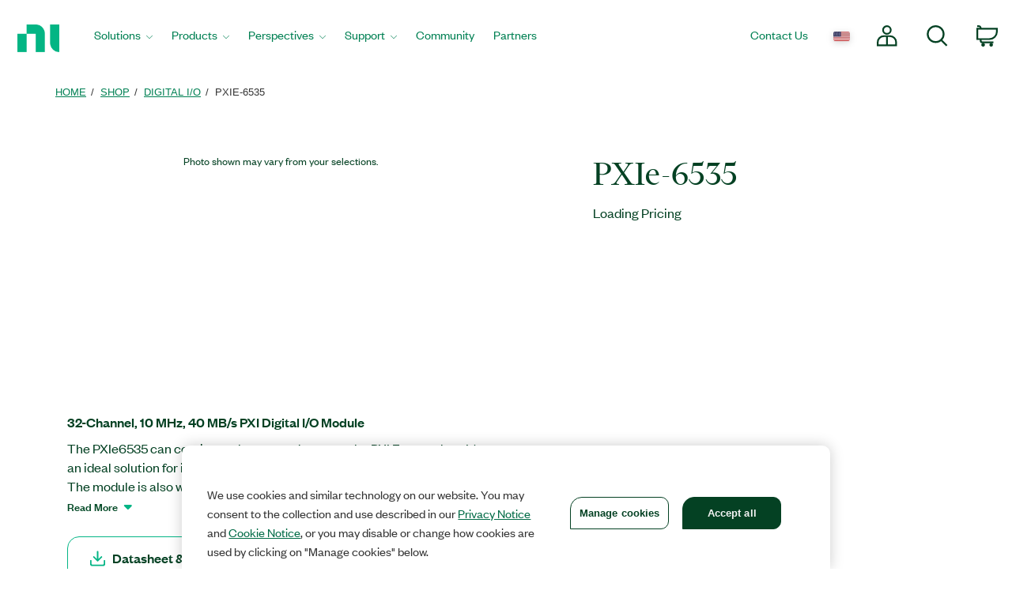

--- FILE ---
content_type: text/html;charset=utf-8
request_url: https://www.ni.com/en-ie/shop/model/pxie-6535.html
body_size: 15091
content:

<!DOCTYPE HTML>
<html lang="en" data-aem-fallback-locale="en-IE">
    <head>
    <meta http-equiv="content-type" content="text/html; charset=UTF-8"/>
	

<script defer="defer" type="text/javascript" src="/.rum/@adobe/helix-rum-js@%5E2/dist/rum-standalone.js"></script>
<script>
	digitalData = {
		"page" : {
			"pageInfo" : {
				"template" : "hwModel",
				"pageTabContent" : "documentation"
			}
		},
		"product" : [ {
			"productInfo" : {
				"productID" : "123718"
			}
		} ]
	};
</script>

<meta http-equiv="X-UA-Compatible" content="IE=edge"/>

<meta name="description" content="Provides digital input and output capabilities for PXI systems."/>
<meta name="pageIdentifier" content="123718"/>
<meta name="pageGroup" content="Model"/>
<link rel="canonical" href="https://www.ni.com/en-ie/shop/model/pxie-6535.html"/>
<meta name="ContentType" content="model"/>
<meta name="Section" content="products"/>
<meta name="PageType" content="leaf"/>
<meta name="DeliveredBy" content="CMS"/>
<meta name="Language" content="en"/>
<meta name="Robots" content="index,follow"/>
<meta name="ProductCategories" content="123718"/>
<meta name="Country" content="IE"/>
<meta name="nigen3" content="02270701_0912"/>
<meta name="advisorJumpin_s" content="PXI"/>
<meta name="url" content="https://www.ni.com/en-ie/shop/model/pxie-6535.html"/>
	
	<meta property="og:title" content="Model"/>
    <meta property="og:description" content="Model page"/>
	<meta property="og:image" content="https://ni.scene7.com/is/image/ni/logo_2020?wid=450"/>
	<meta name="twitter:card" content="summary_large_image"/>
	<meta name="twitter:image" content="https://ni.scene7.com/is/image/ni/logo_2020?wid=450"/>
	<meta name="twitter:site" content="@NIglobal"/>
	<meta name="twitter:title" content="Model"/>
	<meta name="twitter:description" content="Model page"/>

	<link rel="alternate" hreflang="fr-BE" href="https://www.ni.com/fr-be/shop/model/pxie-6535.html" data-redir="fr-BE"/>
<link rel="alternate" hreflang="en-GW" href="https://www.ni.com/en-za/shop/model/pxie-6535.html" data-redir="en-GW"/>
<link rel="alternate" hreflang="es-VE" href="https://www.ni.com/es-cr/shop/model/pxie-6535.html" data-redir="es-VE"/>
<link rel="alternate" hreflang="ko" href="https://www.ni.com/ko-kr/shop/model/pxie-6535.html" data-redir="ko-KR"/>
<link rel="alternate" hreflang="en-SO" href="https://www.ni.com/en-za/shop/model/pxie-6535.html" data-redir="en-SO"/>
<link rel="alternate" hreflang="es-BO" href="https://www.ni.com/es-cr/shop/model/pxie-6535.html" data-redir="es-BO"/>
<link rel="alternate" hreflang="en-NE" href="https://www.ni.com/en-za/shop/model/pxie-6535.html" data-redir="en-NE"/>
<link rel="alternate" hreflang="en-ZM" href="https://www.ni.com/en-za/shop/model/pxie-6535.html" data-redir="en-ZM"/>
<link rel="alternate" hreflang="en-ET" href="https://www.ni.com/en-za/shop/model/pxie-6535.html" data-redir="en-ET"/>
<link rel="alternate" hreflang="en-AL" href="https://www.ni.com/en-rs/shop/model/pxie-6535.html" data-redir="en-AL"/>
<link rel="alternate" hreflang="en-LR" href="https://www.ni.com/en-za/shop/model/pxie-6535.html" data-redir="en-LR"/>
<link rel="alternate" hreflang="en-GH" href="https://www.ni.com/en-za/shop/model/pxie-6535.html" data-redir="en-GH"/>
<link rel="alternate" hreflang="en-IL" href="https://www.ni.com/en-il/shop/model/pxie-6535.html" data-redir="en-IL"/>
<link rel="alternate" hreflang="en-TR" href="https://www.ni.com/en-tr/shop/model/pxie-6535.html" data-redir="en-TR"/>
<link rel="alternate" hreflang="fr-CH" href="https://www.ni.com/fr-ch/shop/model/pxie-6535.html" data-redir="fr-CH"/>
<link rel="alternate" hreflang="en-CM" href="https://www.ni.com/en-za/shop/model/pxie-6535.html" data-redir="en-CM"/>
<link rel="alternate" hreflang="en-KM" href="https://www.ni.com/en-za/shop/model/pxie-6535.html" data-redir="en-KM"/>
<link rel="alternate" hreflang="en-SM" href="https://www.ni.com/it-it/shop/model/pxie-6535.html" data-redir="it-SM"/>
<link rel="alternate" hreflang="es-ES" href="https://www.ni.com/es-es/shop/model/pxie-6535.html" data-redir="es-ES"/>
<link rel="alternate" hreflang="en-MA" href="https://www.ni.com/en-lb/shop/model/pxie-6535.html" data-redir="en-MA"/>
<link rel="alternate" hreflang="es-CO" href="https://www.ni.com/es-co/shop/model/pxie-6535.html" data-redir="es-CO"/>
<link rel="alternate" hreflang="fr" href="https://www.ni.com/fr-fr/shop/model/pxie-6535.html" data-redir="fr-FR fr-MC"/>
<link rel="alternate" hreflang="en-ER" href="https://www.ni.com/en-za/shop/model/pxie-6535.html" data-redir="en-ER"/>
<link rel="alternate" hreflang="es-PY" href="https://www.ni.com/es-cr/shop/model/pxie-6535.html" data-redir="es-PY"/>
<link rel="alternate" hreflang="de" href="https://www.ni.com/de-de/shop/model/pxie-6535.html" data-redir="de-DE de-LI"/>
<link rel="alternate" hreflang="en-MR" href="https://www.ni.com/en-lb/shop/model/pxie-6535.html" data-redir="en-MR"/>
<link rel="alternate" hreflang="es-EC" href="https://www.ni.com/es-cr/shop/model/pxie-6535.html" data-redir="es-EC"/>
<link rel="alternate" hreflang="en-PH" href="https://www.ni.com/en-ph/shop/model/pxie-6535.html" data-redir="en-PH"/>
<link rel="alternate" hreflang="en-SN" href="https://www.ni.com/en-za/shop/model/pxie-6535.html" data-redir="en-SN"/>
<link rel="alternate" hreflang="es-GT" href="https://www.ni.com/es-cr/shop/model/pxie-6535.html" data-redir="es-GT"/>
<link rel="alternate" hreflang="en-BY" href="https://www.ni.com/ru-ru/shop/model/pxie-6535.html" data-redir="ru-BY"/>
<link rel="alternate" hreflang="fr-PM" href="https://www.ni.com/fr-ca/shop/model/pxie-6535.html" data-redir="fr-PM"/>
<link rel="alternate" hreflang="en-HU" href="https://www.ni.com/hu-hu/shop/model/pxie-6535.html" data-redir="hu-HU"/>
<link rel="alternate" hreflang="es-CL" href="https://www.ni.com/es-cl/shop/model/pxie-6535.html" data-redir="es-CL"/>
<link rel="alternate" hreflang="en-BI" href="https://www.ni.com/en-za/shop/model/pxie-6535.html" data-redir="en-BI"/>
<link rel="alternate" hreflang="fr-LU" href="https://www.ni.com/fr-be/shop/model/pxie-6535.html" data-redir="fr-LU"/>
<link rel="alternate" hreflang="en-TM" href="https://www.ni.com/ru-ru/shop/model/pxie-6535.html" data-redir="ru-TM"/>
<link rel="alternate" hreflang="en-SK" href="https://www.ni.com/cs-cz/shop/model/pxie-6535.html" data-redir="cs-SK"/>
<link rel="alternate" hreflang="es-DO" href="https://www.ni.com/es-cr/shop/model/pxie-6535.html" data-redir="es-DO"/>
<link rel="alternate" hreflang="en-NA" href="https://www.ni.com/en-za/shop/model/pxie-6535.html" data-redir="en-NA"/>
<link rel="alternate" hreflang="en-BJ" href="https://www.ni.com/en-za/shop/model/pxie-6535.html" data-redir="en-BJ"/>
<link rel="alternate" hreflang="en-VA" href="https://www.ni.com/it-it/shop/model/pxie-6535.html" data-redir="it-VA"/>
<link rel="alternate" hreflang="en-SL" href="https://www.ni.com/en-za/shop/model/pxie-6535.html" data-redir="en-SL"/>
<link rel="alternate" hreflang="en-TN" href="https://www.ni.com/en-lb/shop/model/pxie-6535.html" data-redir="en-TN"/>
<link rel="alternate" hreflang="en-BW" href="https://www.ni.com/en-za/shop/model/pxie-6535.html" data-redir="en-BW"/>
<link rel="alternate" hreflang="en-AU" href="https://www.ni.com/en-au/shop/model/pxie-6535.html" data-redir="en-AU"/>
<link rel="alternate" hreflang="en-TJ" href="https://www.ni.com/ru-ru/shop/model/pxie-6535.html" data-redir="ru-TJ"/>
<link rel="alternate" hreflang="en-CY" href="https://www.ni.com/en-lb/shop/model/pxie-6535.html" data-redir="en-CY"/>
<link rel="alternate" hreflang="fr-CA" href="https://www.ni.com/fr-ca/shop/model/pxie-6535.html" data-redir="fr-CA"/>
<link rel="alternate" hreflang="en-GQ" href="https://www.ni.com/en-za/shop/model/pxie-6535.html" data-redir="en-GQ"/>
<link rel="alternate" hreflang="en-RW" href="https://www.ni.com/en-za/shop/model/pxie-6535.html" data-redir="en-RW"/>
<link rel="alternate" hreflang="en-BG" href="https://www.ni.com/en-rs/shop/model/pxie-6535.html" data-redir="en-BG"/>
<link rel="alternate" hreflang="en-AE" href="https://www.ni.com/en-lb/shop/model/pxie-6535.html" data-redir="en-AE"/>
<link rel="alternate" hreflang="en-DK" href="https://www.ni.com/da-dk/shop/model/pxie-6535.html" data-redir="da-DK"/>
<link rel="alternate" hreflang="en-CI" href="https://www.ni.com/en-za/shop/model/pxie-6535.html" data-redir="en-CI"/>
<link rel="alternate" hreflang="en-NO" href="https://www.ni.com/en-no/shop/model/pxie-6535.html" data-redir="en-NO"/>
<link rel="alternate" hreflang="en-ZW" href="https://www.ni.com/en-za/shop/model/pxie-6535.html" data-redir="en-ZW"/>
<link rel="alternate" hreflang="en-IE" href="https://www.ni.com/en-ie/shop/model/pxie-6535.html" data-redir="en-IE" data-nr/>
<link rel="alternate" hreflang="en-GA" href="https://www.ni.com/en-za/shop/model/pxie-6535.html" data-redir="en-GA"/>
<link rel="alternate" hreflang="en-CZ" href="https://www.ni.com/cs-cz/shop/model/pxie-6535.html" data-redir="cs-CZ"/>
<link rel="alternate" hreflang="en-SI" href="https://www.ni.com/sl-si/shop/model/pxie-6535.html" data-redir="sl-SI"/>
<link rel="alternate" hreflang="en-YE" href="https://www.ni.com/en-lb/shop/model/pxie-6535.html" data-redir="en-YE"/>
<link rel="alternate" hreflang="en-KZ" href="https://www.ni.com/ru-ru/shop/model/pxie-6535.html" data-redir="ru-KZ"/>
<link rel="alternate" hreflang="en-PT" href="https://www.ni.com/pt-pt/shop/model/pxie-6535.html" data-redir="pt-PT"/>
<link rel="alternate" hreflang="en-SZ" href="https://www.ni.com/en-za/shop/model/pxie-6535.html" data-redir="en-SZ"/>
<link rel="alternate" hreflang="en-BH" href="https://www.ni.com/en-lb/shop/model/pxie-6535.html" data-redir="en-BH"/>
<link rel="alternate" hreflang="zh" href="https://www.ni.com/zh-cn/shop/model/pxie-6535.html" data-redir="zh-CN"/>
<link rel="alternate" hreflang="es-PE" href="https://www.ni.com/es-cr/shop/model/pxie-6535.html" data-redir="es-PE"/>
<link rel="alternate" hreflang="en-GB" href="https://www.ni.com/en-gb/shop/model/pxie-6535.html" data-redir="en-GB"/>
<link rel="alternate" hreflang="en-TH" href="https://www.ni.com/en-th/shop/model/pxie-6535.html" data-redir="en-TH"/>
<link rel="alternate" hreflang="es-PA" href="https://www.ni.com/es-cr/shop/model/pxie-6535.html" data-redir="es-PA"/>
<link rel="alternate" hreflang="zh-TW" href="https://www.ni.com/zh-tw/shop/model/pxie-6535.html" data-redir="zh-TW"/>
<link rel="alternate" hreflang="en-LY" href="https://www.ni.com/en-lb/shop/model/pxie-6535.html" data-redir="en-LY"/>
<link rel="alternate" hreflang="en-KW" href="https://www.ni.com/en-lb/shop/model/pxie-6535.html" data-redir="en-KW"/>
<link rel="alternate" hreflang="en-CG" href="https://www.ni.com/en-za/shop/model/pxie-6535.html" data-redir="en-CG"/>
<link rel="alternate" hreflang="es-PR" href="https://www.ni.com/es-cr/shop/model/pxie-6535.html" data-redir="es-PR"/>
<link rel="alternate" hreflang="en-RU" href="https://www.ni.com/ru-ru/shop/model/pxie-6535.html" data-redir="ru-RU"/>
<link rel="alternate" hreflang="en-BE" href="https://www.ni.com/nl-be/shop/model/pxie-6535.html" data-redir="nl-BE"/>
<link rel="alternate" hreflang="en-MK" href="https://www.ni.com/en-rs/shop/model/pxie-6535.html" data-redir="en-MK"/>
<link rel="alternate" hreflang="en-SG" href="https://www.ni.com/en-sg/shop/model/pxie-6535.html" data-redir="en-SG"/>
<link rel="alternate" hreflang="en-DZ" href="https://www.ni.com/en-lb/shop/model/pxie-6535.html" data-redir="en-DZ"/>
<link rel="alternate" hreflang="en-RE" href="https://www.ni.com/en-za/shop/model/pxie-6535.html" data-redir="en-RE"/>
<link rel="alternate" hreflang="en-IT" href="https://www.ni.com/it-it/shop/model/pxie-6535.html" data-redir="it-IT"/>
<link rel="alternate" hreflang="en-HR" href="https://www.ni.com/en-rs/shop/model/pxie-6535.html" data-redir="en-HR"/>
<link rel="alternate" hreflang="en-CH" href="https://www.ni.com/it-it/shop/model/pxie-6535.html" data-redir="it-CH"/>
<link rel="alternate" hreflang="en-BF" href="https://www.ni.com/en-za/shop/model/pxie-6535.html" data-redir="en-BF"/>
<link rel="alternate" hreflang="en-DJ" href="https://www.ni.com/en-za/shop/model/pxie-6535.html" data-redir="en-DJ"/>
<link rel="alternate" hreflang="en-TZ" href="https://www.ni.com/en-za/shop/model/pxie-6535.html" data-redir="en-TZ"/>
<link rel="alternate" hreflang="en-ML" href="https://www.ni.com/en-za/shop/model/pxie-6535.html" data-redir="en-ML"/>
<link rel="alternate" hreflang="en-VN" href="https://www.ni.com/en-vn/shop/model/pxie-6535.html" data-redir="en-VN"/>
<link rel="alternate" hreflang="en-ID" href="https://www.ni.com/en-id/shop/model/pxie-6535.html" data-redir="en-ID"/>
<link rel="alternate" hreflang="es-AR" href="https://www.ni.com/es-cr/shop/model/pxie-6535.html" data-redir="es-AR"/>
<link rel="alternate" hreflang="en-MY" href="https://www.ni.com/en-my/shop/model/pxie-6535.html" data-redir="en-MY"/>
<link rel="alternate" hreflang="es-SV" href="https://www.ni.com/es-cr/shop/model/pxie-6535.html" data-redir="es-SV"/>
<link rel="alternate" hreflang="en-IQ" href="https://www.ni.com/en-lb/shop/model/pxie-6535.html" data-redir="en-IQ"/>
<link rel="alternate" hreflang="es" href="https://www.ni.com/es-mx/shop/model/pxie-6535.html" data-redir="es-MX"/>
<link rel="alternate" hreflang="en-GM" href="https://www.ni.com/en-za/shop/model/pxie-6535.html" data-redir="en-GM"/>
<link rel="alternate" hreflang="en-RS" href="https://www.ni.com/en-rs/shop/model/pxie-6535.html" data-redir="en-RS"/>
<link rel="alternate" hreflang="en-OM" href="https://www.ni.com/en-lb/shop/model/pxie-6535.html" data-redir="en-OM"/>
<link rel="alternate" hreflang="en-KE" href="https://www.ni.com/en-za/shop/model/pxie-6535.html" data-redir="en-KE"/>
<link rel="alternate" hreflang="en-QA" href="https://www.ni.com/en-lb/shop/model/pxie-6535.html" data-redir="en-QA"/>
<link rel="alternate" hreflang="en-CV" href="https://www.ni.com/en-za/shop/model/pxie-6535.html" data-redir="en-CV"/>
<link rel="alternate" hreflang="en-TG" href="https://www.ni.com/en-za/shop/model/pxie-6535.html" data-redir="en-TG"/>
<link rel="alternate" hreflang="en-SE" href="https://www.ni.com/sv-se/shop/model/pxie-6535.html" data-redir="sv-SE"/>
<link rel="alternate" hreflang="ja" href="https://www.ni.com/ja-jp/shop/model/pxie-6535.html" data-redir="ja-JP"/>
<link rel="alternate" hreflang="en-MZ" href="https://www.ni.com/en-za/shop/model/pxie-6535.html" data-redir="en-MZ"/>
<link rel="alternate" hreflang="en-UZ" href="https://www.ni.com/ru-ru/shop/model/pxie-6535.html" data-redir="ru-UZ"/>
<link rel="alternate" hreflang="en-GN" href="https://www.ni.com/en-za/shop/model/pxie-6535.html" data-redir="en-GN"/>
<link rel="alternate" hreflang="en" href="https://www.ni.com/en-us/shop/model/pxie-6535.html" data-redir="en-AD en-AF en-AG en-AI en-AN en-AQ en-AS en-AW en-AZ en-BB en-BD en-BM en-BN en-BS en-BT en-BV en-BZ en-CC en-CK en-CX en-DM en-EE en-FJ en-FK en-FM en-FO en-GD en-GE en-GF en-GI en-GL en-GP en-GR en-GS en-GU en-GY en-HK en-HM en-HT en-IO en-IS en-JM en-KG en-KH en-KI en-KN en-KY en-LA en-LC en-LK en-LT en-LU en-LV en-MD en-MH en-MM en-MN en-MO en-MP en-MQ en-MS en-MT en-MV en-NC en-NF en-NP en-NR en-NU en-PF en-PG en-PN en-PW en-SB en-SH en-SJ en-SR en-TC en-TF en-TK en-TO en-TP en-TT en-TV en-UM en-US en-VC en-VG en-VI en-VU en-WF en-WS en-YT ru-UA"/>
<link rel="alternate" hreflang="en-CF" href="https://www.ni.com/en-za/shop/model/pxie-6535.html" data-redir="en-CF"/>
<link rel="alternate" hreflang="en-NL" href="https://www.ni.com/nl-nl/shop/model/pxie-6535.html" data-redir="nl-NL"/>
<link rel="alternate" hreflang="en-TD" href="https://www.ni.com/en-za/shop/model/pxie-6535.html" data-redir="en-TD"/>
<link rel="alternate" hreflang="es-HN" href="https://www.ni.com/es-cr/shop/model/pxie-6535.html" data-redir="es-HN"/>
<link rel="alternate" hreflang="en-AO" href="https://www.ni.com/en-za/shop/model/pxie-6535.html" data-redir="en-AO"/>
<link rel="alternate" hreflang="en-MW" href="https://www.ni.com/en-za/shop/model/pxie-6535.html" data-redir="en-MW"/>
<link rel="alternate" hreflang="en-FI" href="https://www.ni.com/fi-fi/shop/model/pxie-6535.html" data-redir="fi-FI"/>
<link rel="alternate" hreflang="en-EG" href="https://www.ni.com/en-lb/shop/model/pxie-6535.html" data-redir="en-EG"/>
<link rel="alternate" hreflang="en-BA" href="https://www.ni.com/en-rs/shop/model/pxie-6535.html" data-redir="en-BA"/>
<link rel="alternate" hreflang="en-MG" href="https://www.ni.com/en-za/shop/model/pxie-6535.html" data-redir="en-MG"/>
<link rel="alternate" hreflang="en-SC" href="https://www.ni.com/en-za/shop/model/pxie-6535.html" data-redir="en-SC"/>
<link rel="alternate" hreflang="en-BR" href="https://www.ni.com/pt-br/shop/model/pxie-6535.html" data-redir="pt-BR"/>
<link rel="alternate" hreflang="en-UG" href="https://www.ni.com/en-za/shop/model/pxie-6535.html" data-redir="en-UG"/>
<link rel="alternate" hreflang="en-NZ" href="https://www.ni.com/en-nz/shop/model/pxie-6535.html" data-redir="en-NZ"/>
<link rel="alternate" hreflang="de-CH" href="https://www.ni.com/de-ch/shop/model/pxie-6535.html" data-redir="de-CH"/>
<link rel="alternate" hreflang="es-UY" href="https://www.ni.com/es-cr/shop/model/pxie-6535.html" data-redir="es-UY"/>
<link rel="alternate" hreflang="en-ZA" href="https://www.ni.com/en-za/shop/model/pxie-6535.html" data-redir="en-ZA"/>
<link rel="alternate" hreflang="en-CD" href="https://www.ni.com/en-za/shop/model/pxie-6535.html" data-redir="en-CD"/>
<link rel="alternate" hreflang="en-ST" href="https://www.ni.com/en-za/shop/model/pxie-6535.html" data-redir="en-ST"/>
<link rel="alternate" hreflang="en-EH" href="https://www.ni.com/en-za/shop/model/pxie-6535.html" data-redir="en-EH"/>
<link rel="alternate" hreflang="de-AT" href="https://www.ni.com/de-at/shop/model/pxie-6535.html" data-redir="de-AT"/>
<link rel="alternate" hreflang="en-LB" href="https://www.ni.com/en-lb/shop/model/pxie-6535.html" data-redir="en-LB"/>
<link rel="alternate" hreflang="es-CR" href="https://www.ni.com/es-cr/shop/model/pxie-6535.html" data-redir="es-CR"/>
<link rel="alternate" hreflang="en-AM" href="https://www.ni.com/ru-ru/shop/model/pxie-6535.html" data-redir="ru-AM"/>
<link rel="alternate" hreflang="en-MU" href="https://www.ni.com/en-za/shop/model/pxie-6535.html" data-redir="en-MU"/>
<link rel="alternate" hreflang="en-JO" href="https://www.ni.com/en-lb/shop/model/pxie-6535.html" data-redir="en-JO"/>
<link rel="alternate" hreflang="en-LS" href="https://www.ni.com/en-za/shop/model/pxie-6535.html" data-redir="en-LS"/>
<link rel="alternate" hreflang="en-RO" href="https://www.ni.com/ro-ro/shop/model/pxie-6535.html" data-redir="ro-RO"/>
<link rel="alternate" hreflang="en-CA" href="https://www.ni.com/en-ca/shop/model/pxie-6535.html" data-redir="en-CA"/>
<link rel="alternate" hreflang="en-NG" href="https://www.ni.com/en-za/shop/model/pxie-6535.html" data-redir="en-NG"/>
<link rel="alternate" hreflang="en-ME" href="https://www.ni.com/en-rs/shop/model/pxie-6535.html" data-redir="en-ME"/>
<link rel="alternate" hreflang="en-PK" href="https://www.ni.com/en-lb/shop/model/pxie-6535.html" data-redir="en-PK"/>
<link rel="alternate" hreflang="en-SA" href="https://www.ni.com/en-lb/shop/model/pxie-6535.html" data-redir="en-SA"/>
<link rel="alternate" hreflang="en-IN" href="https://www.ni.com/en-in/shop/model/pxie-6535.html" data-redir="en-IN"/>
<link rel="alternate" hreflang="es-NI" href="https://www.ni.com/es-cr/shop/model/pxie-6535.html" data-redir="es-NI"/>
<link rel="alternate" hreflang="en-PL" href="https://www.ni.com/pl-pl/shop/model/pxie-6535.html" data-redir="pl-PL"/>




    
<script src="/etc.clientlibs/ni-commons/components/page/master-page/clientlibs/locale-redirect.lc-ce2d1d9c1dd0902a19edce45449dd2a6-lc.min.js"></script>





    
    
    
    
<link rel="stylesheet" href="/etc.clientlibs/foundation/clientlibs/main.lc-7c56a1defba003257bf2f4de9f0bf4c0-lc.min.css" type="text/css">
<script src="/etc.clientlibs/clientlibs/granite/jquery.lc-7842899024219bcbdb5e72c946870b79-lc.min.js"></script>
<script src="/etc.clientlibs/clientlibs/granite/utils.lc-e7bf340a353e643d198b25d0c8ccce47-lc.min.js"></script>
<script src="/etc.clientlibs/clientlibs/granite/jquery/granite.lc-543d214c88dfa6f4a3233b630c82d875-lc.min.js"></script>
<script src="/etc.clientlibs/foundation/clientlibs/jquery.lc-dd9b395c741ce2784096e26619e14910-lc.min.js"></script>
<script src="/etc.clientlibs/foundation/clientlibs/shared.lc-41f79c8a45bb1766981ec4ca82d7e0e6-lc.min.js"></script>
<script src="/etc.clientlibs/foundation/clientlibs/main.lc-690ba627a9a2eeef0733ede272cf726b-lc.min.js"></script>



    
    
 
    








    

    

    

    

<meta name="ShortTitle" content="PXIe-6535"/>
<meta name="EnglishShortTitle" content="PXIe-6535"/>

<title>PXIe-6535 - NI</title><meta name="trafficType" content="bot"/><meta name="CF-search-bot" content="false"/><meta name="cf:country" content="US"/>

     
	 
    


<meta http-equiv="Content-Type" content="text/html; charset=utf-8"/><meta name="Wrapper" content="yes"/><meta name="viewport" content="width=device-width, initial-scale=1"><meta name="wrapperid" content="aem-full"/><link rel="apple-touch-icon" sizes="180x180" href="https://www.ni.com/apple-touch-icon.png"><link rel="icon" href="https://www.ni.com/favicon.ico?v=1"><link rel="icon" type="image/png" sizes="32x32" href="https://www.ni.com/favicon-32x32.png"><link rel="icon" type="image/png" sizes="16x16" href="https://www.ni.com/favicon-16x16.png"><link rel="manifest" href="https://www.ni.com/site.webmanifest"><link rel="mask-icon" href="https://www.ni.com/safari-pinned-tab.svg" color="#03b585"><meta name="msapplication-TileColor" content="#f4f4f4"><meta name="theme-color" content="#f4f4f4"><script type="text/javascript" src="https://js-cdn.dynatrace.com/jstag/188d956ec0f/bf91471sxa/33571669799f8a14_complete.js" crossorigin="anonymous"></script><script type="text/javascript" src="/niassets/jquery/js/jquery.min.js"></script><script>(function(w,d,s,l,i){w[l]=w[l]||[];w[l].push({'gtm.start':
new Date().getTime(),event:'gtm.js'});var f=d.getElementsByTagName(s)[0],
j=d.createElement(s),dl=l!='dataLayer'?'&l='+l:'';j.async=true;j.src=
'https://www.googletagmanager.com/gtm.js?id='+i+dl;f.parentNode.insertBefore(j,f);
})(window,document,'script','dataLayer','GTM-K585V5H');</script><script src="/niassets/js/niua.min.js"></script><script src="/niassets/js/loader.min.js"></script><script>
var DXA_CompanyName = JSON.parse(localStorage.getItem("_6senseCompanyDetails")||'{}')?.company?.name || "";
var DXA_Region = JSON.parse(localStorage.getItem("_6senseCompanyDetails")||'{}')?.company?.region || "";
var DXA_Country = JSON.parse(localStorage.getItem("_6senseCompanyDetails")||'{}')?.company?.country || "";
var DXA_State = JSON.parse(localStorage.getItem("_6senseCompanyDetails")||'{}')?.company?.state || "";
var DXA_City = JSON.parse(localStorage.getItem("_6senseCompanyDetails")||'{}')?.company?.city || "";
var DXA_Industry = JSON.parse(localStorage.getItem("_6senseCompanyDetails")||'{}')?.company?.industry || "";
var DXA_CountryCode = JSON.parse(localStorage.getItem("_6senseCompanyDetails")||'{}')?.company?.country_iso_code || "";
var DXA_EmployeeRange = JSON.parse(localStorage.getItem("_6senseCompanyDetails")||'{}')?.company?.employee_range || "";
var DXA_RevenueRange = JSON.parse(localStorage.getItem("_6senseCompanyDetails")||'{}')?.company?.revenue_range || "";
var DXA_StateCode = JSON.parse(localStorage.getItem("_6senseCompanyDetails")||'{}')?.company?.state_code || "";
var DXA_GeoIPCountry = JSON.parse(localStorage.getItem("_6senseCompanyDetails")||'{}')?.company?.geoIP_country || "";
var DXA_GeoIPState = JSON.parse(localStorage.getItem("_6senseCompanyDetails")||'{}')?.company?.geoIP_state || "";
var DXA_GeoIPCity = JSON.parse(localStorage.getItem("_6senseCompanyDetails")||'{}')?.company?.geoIP_city || "";
var DXA_CompanyMatch = JSON.parse(localStorage.getItem("_6senseCompanyDetails")||'{}')?.company?.company_match || "";
var DXA_AdditionalComment = JSON.parse(localStorage.getItem("_6senseCompanyDetails")||'{}')?.company?.additional_comment || "";
var DXA_ProfileId = (document.cookie.indexOf('profile_id=') > -1) ? document.cookie.match(RegExp('(?:^|;\\s*)profile_id=([^;]*)'))[1] : "";

if(typeof QSI === "undefined") {
    QSI = {};
    QSI.config = {
        externalReference: DXA_ProfileId
    };
}

</script><script>
document.cookie = "survey_country="+(document.querySelector('meta[name="cf:country"]')?.content || '') +";path=/;domain=.ni.com;";
</script><script src="https://www.ni.com/niassets/js/survey.js"></script><script>
window.addEventListener("qsi_js_loaded",
    ()=> {
        if (document.cookie.indexOf("ta_script=")===-1) {
            if ( !/C0004:1/.test(decodeURIComponent(document.cookie.match(RegExp("(?:^|;\\s*)OptanonConsent=([^;]*)"))[1]))) {
                window.QSI.API.SessionRecording.start();
            }

            else {
                let DXA_iterations=0;

                let DXA_Interval=setInterval(function () {
                        DXA_iterations++;

                        if (DXA_iterations > 10 || localStorage.hasOwnProperty("_6senseCompanyDetails")) {
                            clearInterval(DXA_Interval);
                            window.QSI.API.SessionRecording.start();
                            return;
                        }
                    }, 
                300);
            }
        }
    },
false);
</script><script type="text/javascript" src="/niassets/jquery/js/jquery-migrate-1.2.1.min.js"></script><script type="text/javascript" src="/niassets/bootstrap/js/bootstrap.min.js"></script><script type="text/javascript" src="/niassets/jquery/jqueryui/js/jquery-ui.min.js"></script><link rel="stylesheet" href="/niassets/bootstrap/css/bootstrap.min.css"><script type="text/javascript" src="/niassets/ni.min.js"></script><script async="true" type="text/javascript" src="//ni500z.btttag.com/btt.js"></script><link rel="stylesheet" type="text/css" href="/niassets/jquery/jqueryui/css/jquery-ui.min.css"><link rel="stylesheet" type="text/css" href="/niassets/ni.min.css"><script src="/niassets/styleguide/assets/ni-rebrand.min.js"></script><link rel="stylesheet" href="/niassets/styleguide/assets/ni-rebrand.min.css"><script src="https://www.ni.com/oneTrust_production/scripttemplates/otSDKStub.js" data-document-language="true" type="text/javascript" charset="UTF-8" data-domain-script="bb75c949-0c8b-4ead-bf3c-a3c65f899e7a"></script><script type="text/javascript">
function OptanonWrapper() { }
</script><meta name="google-site-verification" content="BulRIQRfCaZ0EXCMZl0gO9uBpVTsKp_zlBi9ikqMKuk"/>

    




<!-- FlexSlider -->
<script defer src="/niassets/flexslider/2.6/jquery.flexslider.js"></script>

<!-- Optional FlexSlider Additions -->
<script src="/niassets/jquery/js/jquery.easing.1.3.js"></script>
<script src="/niassets/jquery/js/jquery.mousewheel.js"></script>
<link rel="stylesheet" href="/niassets/flexslider/2.6/flexslider.css" type="text/css" media="screen"/>

    
<link rel="stylesheet" href="/etc.clientlibs/ni-commons/clientlibs/core-components.lc-058db320149ab9c4818c781050cbb94d-lc.min.css" type="text/css">
<script src="/etc.clientlibs/ni-commons/clientlibs/core-components.lc-3210359bd0842fbf0790a7a54d650471-lc.min.js"></script>



<base href="/"/>

<script>
    var NI = NI || {};
    NI.utils = NI.utils || {};
    NI.utils.browserSize = function() {

        var envs = ['xs', 'sm', 'md', 'lg'];

        var $el = $('<div>');

        $el.appendTo($('body'));

        for (var i = envs.length - 1; i >= 0; i--) {
            var env = envs[i];

            $el.addClass('hidden-'+env);
            if ($el.is(':hidden')) {
                $el.remove();
                return env;
            }
        }

    }
</script>





	



</head>
    <body>

  <div class="ni-page-wrap">

    

<div id='ZN_0wWxj0NUZX5UFeZ'></div><nav class="ni-wrapper-header noindex hidden-print" lang="en"><ul class="flex-container"><li class="ni-logo"><a class="analytics-headerlogo-link" href="https://www.ni.com/en.html"><span class="ni-wrapper-sr-only">Return to Home Page</span></a></li><li class="toggle"><a href="javascript:void(0)" aria-label="Toggle navigation"><span class="icon-bar"></span><span class="icon-bar"></span><span class="icon-bar"></span></a></li><li class="mobile-spacer"></li><li class="header-menu-container"><ni-wrapper-header-menu><ul class="header-menu" role="menubar"><li class="solutions nia-menu-item mega-dropdown" role="menuitem"><a class="analytics-headersolutions-link" href="//www.ni.com/en/solutions.html" aria-haspopup="true" aria-expanded="false">Solutions</a><div class="mega-dropdown-menu"><div class="ni-megamenu-desktop ni-megamenu-solutions ni-wrapper-multi-column"><div><div class="h3">Industries</div><ul><li><a class="analytics-mmsolutions-link" href="//www.ni.com/en/solutions/academic-research.html">Academic and Research</a></li><li><a class="analytics-mmsolutions-link" href="//www.ni.com/en/solutions/aerospace-defense.html">Aerospace, Defense, and Government</a></li><li><a class="analytics-mmsolutions-link" href="//www.ni.com/en/solutions/electronics.html">Electronics</a></li><li><a class="analytics-mmsolutions-link" href="//www.ni.com/en/solutions/energy.html">Energy</a></li><li><a class="analytics-mmsolutions-link" href="//www.ni.com/en/solutions/industrial-machinery.html">Industrial Machinery</a></li><li><a class="analytics-mmsolutions-link" href="https://www.ni.com/en/solutions/life-sciences.html">Life Sciences</a></li><li><a class="analytics-mmsolutions-link" href="//www.ni.com/en/solutions/semiconductor.html">Semiconductor</a></li><li><a class="analytics-mmsolutions-link" href="//www.ni.com/en/solutions/transportation.html">Transportation</a></li></ul></div><div><div class="h3">Product Life Cycles</div><ul><li><a class="analytics-mmsolutions-link" href="//www.ni.com/en/solutions/design-prototype.html">Design and Prototype</a></li><li><a class="analytics-mmsolutions-link" href="//www.ni.com/en/solutions/validation.html">Validation</a></li><li><a class="analytics-mmsolutions-link" href="//www.ni.com/en/solutions/production.html">Production</a></li></ul></div><div><div class="h3">Focus Areas</div><ul><li><a class="analytics-mmsolutions-link" href="//www.ni.com/en/solutions/5g-6g.html">5G and 6G Technology</a></li><li><a class="analytics-mmsolutions-link" href="//www.ni.com/en/solutions/transportation/adas-and-autonomous-driving-testing.html">ADAS and Autonomous Driving Testing</a></li><li><a class="analytics-mmsolutions-link" href="https://www.ni.com/en/solutions/ai-test-measurement.html">Artificial Intelligence</a></li><li><a class="analytics-mmsolutions-link" href="//www.ni.com/en/solutions/transportation/electric-vehicle-test.html">Electric Vehicle Test</a></li><li><a class="analytics-mmsolutions-link" href="//www.ni.com/en/solutions/lifecycle-analytics.html">Lifecycle Analytics</a></li><li><a class="analytics-mmsolutions-link" href="//www.ni.com/en/solutions/aerospace-defense/radar-electronic-warfare-sigint.html">Radar and Electronic Warfare</a></li><li><a class="analytics-mmsolutions-link" href="//www.ni.com/en/solutions/aerospace-defense/space-launch-exploration.html">Space Launch and Exploration</a></li><li><a class="analytics-mmsolutions-link" href="https://www.ni.com/en/solutions/semiconductor/validation-lab-innovations.html">Validation Lab Innovations</a></li></ul></div><div><a class="analytics-mmsolutions-link link-with-arrow" href="//www.ni.com/en/solutions.html">See our approach to solutions</a><div class="solutions-menu-component"><img class="solutions-menu-component-image" src="https://ni.scene7.com/is/image/ni/02_patrick_robinson_0043_255x95"><div class="solutions-menu-component-title">Get a Helping Hand</div><div class="solutions-menu-component-body">From troubleshooting technical issues and product recommendations, to quotes and orders, we’re here to help.</div><a class="analytics-mmsolutions-image learn-more-link" href="//www.ni.com/en/contact-us.html">Contact Us</a></div></div></div></div></li><li class="products nia-menu-item mega-dropdown" role="menuitem"><a class="analytics-headerproducts-link" href="//www.ni.com/en/shop.html" aria-haspopup="true" aria-expanded="false">Products</a><div class="mega-dropdown-menu"><div class="ni-megamenu-desktop ni-megamenu-products ni-wrapper-multi-column"><div><div class="h3">Software</div><a class="view-all-link view-all-link-products" href="//www.ni.com/en/shop/software-portfolio.html">View All Software</a><div class="h4">Test Automation</div><ul><li><a class="analytics-mmproducts-link" href="//www.ni.com/en/shop/labview.html">LabVIEW</a></li><li><a class="analytics-mmproducts-link" href="//www.ni.com/en/shop/labview/labview-plus-suite.html">LabVIEW+ Suite</a></li><li><a class="analytics-mmproducts-link" href="//www.ni.com/en/shop/electronic-test-instrumentation/application-software-for-electronic-test-and-instrumentation-category/what-is-teststand.html">TestStand (Test Execution)</a></li><li><a class="analytics-mmproducts-link" href="//www.ni.com/en/shop/data-acquisition-and-control/application-software-for-data-acquisition-and-control-category/what-is-veristand.html">VeriStand (HIL Test Development)</a></li></ul><div class="h4">Free Interactive Test Software</div><ul><li><a class="analytics-mmproducts-link" href="//www.ni.com/en/shop/data-acquisition-and-control/flexlogger.html">FlexLogger (for DAQ hardware)</a></li><li><a class="analytics-mmproducts-link" href="https://www.ni.com/en/shop/electronic-test-instrumentation/application-software-for-electronic-test-and-instrumentation-category/instrumentstudio.html">InstrumentStudio (for PXI hardware)</a></li></ul><div class="h4">Test Analytics and Operations</div><ul><li><a class="analytics-mmproducts-link" href="//www.ni.com/en/shop/data-acquisition-and-control/application-software-for-data-acquisition-and-control-category/what-is-diadem.html">DIAdem (for Analysis and Visualization)</a></li><li><a class="analytics-mmproducts-link" href="//www.ni.com/en/shop/electronic-test-instrumentation/application-software-for-electronic-test-and-instrumentation-category/systemlink.html">SystemLink (Test Operations)</a></li><li><a class="analytics-mmproducts-link" href="//www.ni.com/en/shop/electronic-test-instrumentation/application-software-for-electronic-test-and-instrumentation-category/what-is-optimalplusgo.html">OptimalPlus GO (Manufacturing Analytics)</a></li></ul><div class="h3">SERVICES</div><a class="view-all-link view-all-link-products" href="//www.ni.com/en/shop/services.html">View All Services</a><ul><li><a class="analytics-mmproducts-link" href="//www.ni.com/en/shop/services/hardware/repair-replacement-services.html">Repair Services</a></li><li><a class="analytics-mmproducts-link" href="//www.ni.com/en/shop/services/hardware/calibration-services.html">Calibration</a></li><li><a class="analytics-mmproducts-link" href="https://www.ni.com/en/shop/services/education-services.html">Training Courses</a></li></ul></div><div><div class="h3">HARDWARE</div><a class="view-all-link view-all-link-products" href="https://www.ni.com/en/shop.html#pinned-nav-section1">View All Hardware</a><div class="h4">Data Acquisition and Control</div><ul><li><a class="analytics-mmproducts-link" href="//www.ni.com/en/shop/data-acquisition.html">Learn About DAQ</a></li><li><a class="analytics-mmproducts-link" href="https://www.ni.com/en/shop/data-acquisition/miodaq-devices.html">New DAQ Hardware (mioDAQ)</a></li><li><a class="analytics-mmproducts-link" href="//www.ni.com/en-ie/shop/category/multifunction-io.html">Multifunction I/O</a></li><li><a class="analytics-mmproducts-link" href="//www.ni.com/en-ie/shop/category/voltage.html">Voltage</a></li><li><a class="analytics-mmproducts-link" href="//www.ni.com/en-ie/shop/category/digital-io.html">Digital I/O</a></li><li><a class="analytics-mmproducts-link" href="//www.ni.com/en-ie/shop/category/temperature.html">Temperature</a></li><li><a class="analytics-mmproducts-link" href="//www.ni.com/en-ie/shop/category/sound-and-vibration.html">Sound and Vibration</a></li><li><a class="analytics-mmproducts-link" href="//www.ni.com/en-ie/shop/category/current.html">Current</a></li><li><a class="analytics-mmproducts-link" href="//www.ni.com/en-ie/shop/category/strain-pressure-and-force.html">Strain, Pressure, and Force</a></li></ul><div class="h4">Communication Interfaces</div><ul><li><a class="analytics-mmproducts-link" href="//www.ni.com/en-ie/shop/category/software-defined-radios.html">Software Defined Radios</a></li><li><a class="analytics-mmproducts-link" href="//www.ni.com/en-ie/shop/category/gpib-serial-and-ethernet.html">GPIB, Serial, and Ethernet</a></li><li><a class="analytics-mmproducts-link" href="//www.ni.com/en-ie/shop/category/industrial-communication-buses.html">Industrial Communication Buses</a></li><li><a class="analytics-mmproducts-link" href="//www.ni.com/en-ie/shop/category/vehicle-communication-buses.html">Vehicle Communication Buses</a></li><li><a class="analytics-mmproducts-link" href="//www.ni.com/en-ie/shop/category/avionics-communication-buses.html">Avionics Communication Buses</a></li></ul></div><div><div class="h4">PXI Instrumentation</div><ul><li><a class="analytics-mmproducts-link" href="//www.ni.com/en-ie/shop/category/switches.html">Switches</a></li><li><a class="analytics-mmproducts-link" href="//www.ni.com/en-ie/shop/category/oscilloscopes-and-digitizers.html">Oscilloscopes</a></li><li><a class="analytics-mmproducts-link" href="//www.ni.com/en-ie/shop/category/digital-multimeters.html">Digital Multimeters</a></li><li><a class="analytics-mmproducts-link" href="//www.ni.com/en-ie/shop/category/waveform-generators.html">Waveform Generators</a></li><li><a class="analytics-mmproducts-link" href="//www.ni.com/en-ie/shop/category/rf-signal-generators.html">RF Signal Generators</a></li><li><a class="analytics-mmproducts-link" href="//www.ni.com/en-ie/shop/category/source-measure-units-and-lcr-meters.html">SMUs and LCR Meters</a></li><li><a class="analytics-mmproducts-link" href="//www.ni.com/en-ie/shop/category/power-supplies-and-loads.html">Power Supplies and Loads</a></li><li><a class="analytics-mmproducts-link" href="//www.ni.com/en-ie/shop/category/vector-signal-transceivers.html">Vector Signal Transceivers</a></li><li><a class="analytics-mmproducts-link" href="//www.ni.com/en-ie/shop/category/flexrio-custom-instruments-and-processing.html">FlexRIO Instruments</a></li></ul><div class="h3">Accessories</div><ul><li><a class="analytics-mmproducts-link" href="//www.ni.com/en-ie/shop/category/power-accessories.html">Power Accessories</a></li><li><a class="analytics-mmproducts-link" href="//www.ni.com/en-ie/shop/category/connectors.html">Connectors</a></li><li><a class="analytics-mmproducts-link" href="//www.ni.com/en-ie/shop/category/cables.html">Cables</a></li><li><a class="analytics-mmproducts-link" href="//www.ni.com/en-ie/shop/category/sensors.html">Sensors</a></li></ul><div class="h3">RESOURCES</div><ul><li><a class="analytics-mmproducts-link" href="https://www.ni.com/en/shop/resources.html">Ordering Resources</a></li><li><a class="analytics-mmproducts-link" href="//www.ni.com/en/partners/distributors.html">Distributors</a></li><li><a class="analytics-mmproducts-link" href="https://www.ni.com/en/shop/advisors.html">System Advisors</a></li></ul></div><div><a class="analytics-mmproducts-link link-with-arrow" href="//www.ni.com/en/shop.html">See all products</a><div class="ni-live-image"><a class="analytics-mmproducts-image" href="https://www.ni.com/en/shop/compactdaq.html"><div class="ni-live-text"><div class="h4">CompactDAQ</div><p>Modular Data Acquisition</p></div></a></div><div class="ni-live-image"><a class="analytics-mmproducts-image" href="https://www.ni.com/en/shop/compactrio.html"><div class="ni-live-text"><div class="h4">CompactRIO</div><p>Distributed Measurement and Control</p></div></a></div><div class="ni-live-image"><a class="analytics-mmproducts-image" href="https://www.ni.com/en/shop/pxi.html"><div class="ni-live-text"><div class="h4">PXI</div><p>High-Performance Test</p></div></a></div><div class="ni-live-image"><a class="analytics-mmproducts-image" href="https://www.ni.com/en/shop/labview/labview-plus-suite.html"><div class="ni-live-text"><div class="h4">LabVIEW+ Suite</div><p>Automated Test System Development Software</p></div></a></div></div></div></div></li><li class="perspectives nia-menu-item mega-dropdown" role="menuitem"><a class="analytics-headerperspectives-link" href="//www.ni.com/en/perspectives.html" aria-haspopup="true" aria-expanded="false">Perspectives</a><div class="mega-dropdown-menu"><div class="ni-megamenu-desktop ni-megamenu-perspectives"><div class="perspectives-menu-description"><div class="h3">Perspectives</div><p class="perspectives-short-text">Perspectives showcases how NI sees what’s next in the world of test and technology.</p><a href="https://www.ni.com/en/perspectives.html" class="ni-btn view-all-link-perspectives">View all articles</a></div><div class="perspectives-menu-component"><img class="perspectives-menu-component-image" src="https://ni.scene7.com/is/image/ni/AdobeStock_538838391_249x112" loading="lazy"><div class="perspectives-menu-component-title">Charting the Course for Test Development with LabVIEW</div><div class="perspectives-menu-component-body">LabVIEW remains key in test, promising speed, efficiency, and new features with NI’s investment in core tech, community, and integration.</div><a class="analytics-mmperspectives-image learn-more-link" href="https://www.ni.com/en/perspectives/charting-course-test-development-labview.html">Read our featured article</a></div></div></div></li><li class="support nia-menu-item mega-dropdown" role="menuitem"><a class="analytics-headersupport-link" href="//www.ni.com/en/support.html" aria-haspopup="true" aria-expanded="false">Support</a><div class="mega-dropdown-menu"><div class="ni-megamenu-desktop ni-megamenu-support ni-wrapper-multi-column"><div><div class="h3">Resources</div><a class="view-all-link view-all-link-support" href="https://www.ni.com/en/support.html">View All Support Resources</a><ul><li><a class="analytics-mmsupport-link" href="//www.ni.com/en/support/downloads.html">Software Downloads</a></li><li><a class="analytics-mmsupport-link" href="//www.ni.com/myni/products/en/">Register and Activate</a></li><li><a class="analytics-mmsupport-link" href="https://www.ni.com/docs/">Product Documentation</a></li><li><a class="analytics-mmsupport-link" href="//www.ni.com/en/support/documentation/release-notes.html">Release Notes</a></li><li><a class="analytics-mmsupport-link" href="https://www.ni.com/en/shop/services/education-services.html">Training Courses</a></li><li><a class="analytics-mmsupport-link" href="//learn.ni.com">On-Demand Learning</a></li><li><a class="analytics-mmsupport-link" href="https://www.ni.com/en/search.html?pg=1&ps=10&sn=catnav:sup.kbs">KnowledgeBase</a></li><li><a class="analytics-mmsupport-link" href="//forums.ni.com/t5/Example-Programs/ct-p/code-documents">Code Examples</a></li></ul><div class="h3">Request Support</div><p>You can request repair, RMA, schedule calibration, or get technical support. A valid service agreement may be required.</p><a class="analytics-mmsupport-link link-with-arrow" href="https://www.ni.com/my-support/s/service-requests">Open a service request</a></div><div><div class="h3">Popular Software Downloads</div><a class="view-all-link view-all-link-support" href="//www.ni.com/en/search.html?pg=1&ps=10&sn=catnav:sup.dwl.pdl">See all Software Product Downloads</a><div class="ni-software-download-image"><a class="analytics-mmsupport-image" href="https://www.ni.com/en/support/downloads/software-products/download.labview.html"><img src="https://ni.scene7.com/is/image/ni/LabVIEW?$ni-icon-pm$" loading="lazy" alt="icon of LabVIEW logo"><div class="h3">LabVIEW</div></a></div><div class="ni-software-download-image"><a class="analytics-mmsupport-image" href="https://www.ni.com/en/support/downloads/software-products/download.multisim.html"><img src="https://ni.scene7.com/is/image/ni/Multisim_BG?$ni-icon-pm$" loading="lazy" alt="icon of Multisim logo"><div class="h3">Multisim</div></a></div><div class="ni-software-download-image"><a class="analytics-mmsupport-image" href="https://www.ni.com/en/support/downloads/software-products/download.academic-volume-license.html"><img src="https://ni.scene7.com/is/image/ni/sw_suites_bundles?$ni-icon-pm$" loading="lazy" alt="icon of Academic Volume License logo"><div class="h3">Academic Volume License</div></a></div></div><div><div class="h3">Popular Driver Downloads</div><a class="view-all-link view-all-link-support" href="https://www.ni.com/en/search.html?pg=1&ps=10&sb=%2Brelevancy&sn=catnav:sup.dwl.ndr">See all Driver Software Downloads</a><ul><li><a class="analytics-mmsupport-link" href="https://www.ni.com/en/support/downloads/drivers/download.ni-daq-mx.html">NI-DAQmx</a><p>Provides support for NI data acquisition and signal conditioning devices. </p></li><li><a class="analytics-mmsupport-link" href="//www.ni.com/en/support/downloads/drivers/download.ni-visa.html">NI-VISA</a><p>Provides support for Ethernet, GPIB, serial, USB, and other types of instruments. </p></li><li><a class="analytics-mmsupport-link" href="//www.ni.com/en/support/downloads/drivers/download.ni-488-2.html">NI-488.2</a><p>Provides support for NI GPIB controllers and NI embedded controllers with GPIB ports. </p></li></ul></div></div></div></li><li class="community nia-menu-item" role="menuitem"><a class="analytics-headercommunity-link" href="//forums.ni.com/">Community</a></li><li class="partners nia-menu-item" role="menuitem"><a class="analytics-headerpartners-link" href="https://www.ni.com/en/partners.html">Partners</a></li><li class="nia-menu-item spacer" role="none"></li><li class="contact nia-menu-item nia-utils" role="menuitem"><a class="analytics-header-link" href="//www.ni.com/en/contact-us.html">Contact Us</a><ni-wrapper-global-gateway><a class="global-gateway analytics-header-link" href="" aria-label="Country or language selection"><img src="" alt="flag representing the selected language" width="21"></a></ni-wrapper-global-gateway></li><li class="nia-menu-item nia-utils header-icon account" role="menuitem"><ni-wrapper-desktop-account-menu><a class="account-link" href="#" data-logged-in-link="//www.ni.com/myni/dashboard/"><svg viewbox="0 0 27.8 27.8"><path d="M18.16,6.15a5,5,0,1,1-5-5A5,5,0,0,1,18.16,6.15Zm-1,8h-8a8,8,0,0,0-8,8v4h24v-4A8,8,0,0,0,17.14,14.16Zm-4-.49V26.13"></path></svg><span class="ni-wrapper-sr-only">My Account</span></a><div class="account-content"></div><template id="ni-wrapper-my-account-logged-out-desktop"><a class="analytics-headeraccount-link my-account-link" href="http://www.ni.com/myni/dashboard/">My Account</a><hr><a class="analytics-headerlogin-link" href="https://lumen.ni.com/nicif/$NLS$/header_login/content.xhtml?action=login&du=$HREF$">Log in</a><br><a class="analytics-header-createaccount-link" href="https://lumen.ni.com/nicif/$NLS$/header_login/content.xhtml?action=create&du=$HREF$">Create an Account</a></template><template id="ni-wrapper-my-account-logged-in-desktop"><a class="analytics-headeraccount-link my-account-link" href="http://www.ni.com/myni/dashboard/">My Account</a><a class="analytics-headerorders-link" href="https://www.ni.com/my/s/orders/">Orders</a><br><a class="analytics-headerquotes-link" href="https://www.ni.com/my/s/quotes">Quotes</a><br><a class="analytics-headermyproducts-link" href="https://www.ni.com/myni/products">My Products</a><br><a class="analytics-headermysubscriptions-link" href="https://www.ni.com/my/s/subscriptions">Manage Software</a><br><a class="analytics-headerservice-link" href="https://www.ni.com/my-support/s/service-requests">Service requests</a><br><a class="analytics-headerlearnerdashboard-link" href="https://learn.ni.com/learn">Learner Dashboard</a><br><a class="" href="https://www.ni.com/en/help-center">Customer Service Help</a><hr><a class="analytics-headerlogout-link logout-link" href="https://lumen.ni.com/idp/slo/logout">Log Out</a></template><template id="ni-wrapper-my-account-logged-out-mobile"><ul class="ni-wrapper-flatten"><li><hr><a class="analytics-headeraccount-link closed-list" href="http://www.ni.com/myni/dashboard/">My Account</a><hr></li><li><a class="analytics-headerlogin-link" href="https://lumen.ni.com/nicif/$NLS$/header_login/content.xhtml?action=login&du=$HREF$">Log in</a></li><li><a class="analytics-header-createaccount-link" href="https://lumen.ni.com/nicif/$NLS$/header_login/content.xhtml?action=create&du=$HREF$">Create an Account</a></li></ul></template><template id="ni-wrapper-my-account-logged-in-mobile"><ul class="ni-wrapper-flatten"><li><a class="open-list analytics-headeraccount-link ni-wrapper-account-name" href="javascript:void(0);" data-target="1"></a><ul data-depth="1" style="display: none;"><li class="ni-wrapper-mobile-account-back"><a class="open-list analytics-headeraccount-link back-mega-menu-link" href="javascript:void(0);" data-target="0">Back</a></li><li><a class="analytics-headeraccount-link" href="http://www.ni.com/myni/dashboard/">My Account</a></li><li><a class="analytics-headerorders-link" href="https://www.ni.com/my/s/orders/">Orders</a></li><li><a class="analytics-headerquotes-link" href="https://www.ni.com/my/s/quotes">Quotes</a></li><li><a class="analytics-headermyproducts-link" href="https://www.ni.com/myni/products">My Products</a></li><li><a class="analytics-headermysubscriptions-link" href="https://www.ni.com/my/s/subscriptions">Manage Software</a></li><li><a class="analytics-headerservice-link" href="https://www.ni.com/my-support/s/service-requests">Service requests</a></li><li><a class="analytics-headerlearnerdashboard-link" href="https://learn.ni.com/learn">Learner Dashboard</a></li><li><a class="" href="https://www.ni.com/en/help-center">Customer Service Help</a></li><li class="logout-mobile"><hr><a class="analytics-headerlogout-link" href="https://lumen.ni.com/idp/slo/logout">Log Out</a></li></ul></li><li class="logout-mobile"><hr><a class="analytics-headerlogout-link" href="https://lumen.ni.com/idp/slo/logout">Log Out</a></li></ul></template></ni-wrapper-desktop-account-menu></li><li class="nia-menu-item nia-utils header-icon wrapper-search" role="menuitem"><a href="#" id="wrapperSearchId"><svg viewbox="0 0 26.33 26.84"><circle cx="11.15" cy="11.15" r="10"/><path d="M21.76,23.09l7.07,7.07" transform="translate(-3.64 -4.47)"/></svg><span class="ni-wrapper-sr-only">Search</span></a></li><li role="none"><ni-wrapper-search-form class="wrapper-search-form"><form id="wrapper-search-form" name="autoComplete-global" type="GET" action="//www.ni.com/en-ie/search.html" role="search"><div class="autoCompleteItem-global"><input type="text" name="q" placeholder="Search for things like download LabVIEW" class="niAutocompleteInput" data-search-type="globalSearch" role="searchbox" aria-label="Search terms"><button type="submit" class="search-submit" aria-label="Search the site"><svg viewbox="0 0 26.33 26.84"><circle cx="11.15" cy="11.15" r="10"/><path d="M21.76,23.09l7.07,7.07" transform="translate(-3.64 -4.47)"/></svg></button><button type="reset" class="close" aria-label="Close search"></button></div></form></ni-wrapper-search-form></li></ul></ni-wrapper-header-menu></li><li class="nia-menu-item nia-utils header-icon cart-badge" data-badge="0"><ni-wrapper-cart-icon><a class="analytics-headercart-link" href="https://sine.ni.com/apps/utf8/nios.store?action=view_cart"><svg viewbox="0 0 27.82 27.82"><path class="header-icon" d="M4.71,21.73H20.52A9.72,9.72,0,0,0,30.24,12V8.24H4.71V21.73Z" transform="translate(-3.56 -3.71)"></path><path class="header-icon" d="M9.06,21.47v2.11a2.44,2.44,0,0,0,2.4,2.47H25.67M4.48,4.86H6.65A2.44,2.44,0,0,1,9.06,7.33V8.47" transform="translate(-3.56 -3.71)"></path><path class="header-icon" d="M21.58,29.18A1.2,1.2,0,1,0,22.78,28,1.2,1.2,0,0,0,21.58,29.18Zm-10.51,0A1.21,1.21,0,1,0,12.27,28,1.2,1.2,0,0,0,11.07,29.18Z" transform="translate(-3.56 -3.71)"></path></svg><span class="ni-wrapper-sr-only">Cart</span></a></ni-wrapper-cart-icon></li><li class="mobile-nav ni-megamenu-mobile" data-depth="0"><input type="hidden" id="mobileNavPos"><ul data-depth="0" style="display: block; left: 0px;"><li><a href="javascript:void(0);" class="open-list analytics-headersolutions-link" data-target="1">Solutions</a><ul class="alt-menu-ul" data-depth="1" style="display: none;"><li><a class="analytics-mmsolutions-link back-mega-menu-link">Back</a></li><li><div class="h3">Industries</div></li><li><a class="analytics-mmsolutions-link" href="//www.ni.com/en/solutions/academic-research.html">Academic and Research</a></li><li><a class="analytics-mmsolutions-link" href="//www.ni.com/en/solutions/aerospace-defense.html">Aerospace, Defense, and Government</a></li><li><a class="analytics-mmsolutions-link" href="//www.ni.com/en/solutions/electronics.html">Electronics</a></li><li><a class="analytics-mmsolutions-link" href="//www.ni.com/en/solutions/energy.html">Energy</a></li><li><a class="analytics-mmsolutions-link" href="//www.ni.com/en/solutions/industrial-machinery.html">Industrial Machinery</a></li><li><a class="analytics-mmsolutions-link" href="https://www.ni.com/en/solutions/life-sciences.html">Life Sciences</a></li><li><a class="analytics-mmsolutions-link" href="//www.ni.com/en/solutions/semiconductor.html">Semiconductor</a></li><li><a class="analytics-mmsolutions-link" href="//www.ni.com/en/solutions/transportation.html">Transportation</a></li><li><div class="h3">Product Life Cycles</div></li><li><a class="analytics-mmsolutions-link" href="//www.ni.com/en/solutions/design-prototype.html">Design and Prototype</a></li><li><a class="analytics-mmsolutions-link" href="//www.ni.com/en/solutions/validation.html">Validation</a></li><li><a class="analytics-mmsolutions-link" href="//www.ni.com/en/solutions/production.html">Production</a></li><li><div class="h3">Focus Areas</div></li><li><a class="analytics-mmsolutions-link" href="//www.ni.com/en/solutions/5g-6g.html">5G and 6G Technology</a></li><li><a class="analytics-mmsolutions-link" href="//www.ni.com/en/solutions/transportation/adas-and-autonomous-driving-testing.html">ADAS and Autonomous Driving Testing</a></li><li><a class="analytics-mmsolutions-link" href="https://www.ni.com/en/solutions/ai-test-measurement.html">Artificial Intelligence</a></li><li><a class="analytics-mmsolutions-link" href="//www.ni.com/en/solutions/transportation/electric-vehicle-test.html">Electric Vehicle Test</a></li><li><a class="analytics-mmsolutions-link" href="//www.ni.com/en/solutions/lifecycle-analytics.html">Lifecycle Analytics</a></li><li><a class="analytics-mmsolutions-link" href="//www.ni.com/en/solutions/aerospace-defense/radar-electronic-warfare-sigint.html">Radar and Electronic Warfare</a></li><li><a class="analytics-mmsolutions-link" href="//www.ni.com/en/solutions/aerospace-defense/space-launch-exploration.html">Space Launch and Exploration</a></li><li><a class="analytics-mmsolutions-link" href="https://www.ni.com/en/solutions/semiconductor/validation-lab-innovations.html">Validation Lab Innovations</a></li><li><a class="analytics-mmsolutions-link link-with-arrow" href="//www.ni.com/en/solutions.html">See our approach to solutions</a></li></ul></li><li><a href="javascript:void(0);" class="open-list analytics-headerproducts-link" data-target="1">Products</a><ul class="alt-menu-ul" data-depth="1" style="display: none;"><li><a class="analytics-mmproducts-link back-mega-menu-link">Back</a></li><li><div class="h3">Software</div></li><li><a class="view-all-link view-all-link-products" href="//www.ni.com/en/shop/software-portfolio.html">View All Software</a></li><li><div class="h4">Test Automation</div></li><li><a class="analytics-mmproducts-link" href="//www.ni.com/en/shop/labview.html">LabVIEW</a></li><li><a class="analytics-mmproducts-link" href="//www.ni.com/en/shop/labview/labview-plus-suite.html">LabVIEW+ Suite</a></li><li><a class="analytics-mmproducts-link" href="//www.ni.com/en/shop/electronic-test-instrumentation/application-software-for-electronic-test-and-instrumentation-category/what-is-teststand.html">TestStand (Test Execution)</a></li><li><a class="analytics-mmproducts-link" href="//www.ni.com/en/shop/data-acquisition-and-control/application-software-for-data-acquisition-and-control-category/what-is-veristand.html">VeriStand (HIL Test Development)</a></li><li><div class="h4">Free Interactive Test Software</div></li><li><a class="analytics-mmproducts-link" href="//www.ni.com/en/shop/data-acquisition-and-control/flexlogger.html">FlexLogger (for DAQ hardware)</a></li><li><a class="analytics-mmproducts-link" href="https://www.ni.com/en/shop/electronic-test-instrumentation/application-software-for-electronic-test-and-instrumentation-category/instrumentstudio.html">InstrumentStudio (for PXI hardware)</a></li><li><div class="h4">Test Analytics and Operations</div></li><li><a class="analytics-mmproducts-link" href="//www.ni.com/en/shop/data-acquisition-and-control/application-software-for-data-acquisition-and-control-category/what-is-diadem.html">DIAdem (for Analysis and Visualization)</a></li><li><a class="analytics-mmproducts-link" href="//www.ni.com/en/shop/electronic-test-instrumentation/application-software-for-electronic-test-and-instrumentation-category/systemlink.html">SystemLink (Test Operations)</a></li><li><a class="analytics-mmproducts-link" href="//www.ni.com/en/shop/electronic-test-instrumentation/application-software-for-electronic-test-and-instrumentation-category/what-is-optimalplusgo.html">OptimalPlus GO (Manufacturing Analytics)</a></li><li><div class="h3">SERVICES</div></li><li><a class="view-all-link view-all-link-products" href="//www.ni.com/en/shop/services.html">View All Services</a></li><li><a class="analytics-mmproducts-link" href="//www.ni.com/en/shop/services/hardware/repair-replacement-services.html">Repair Services</a></li><li><a class="analytics-mmproducts-link" href="//www.ni.com/en/shop/services/hardware/calibration-services.html">Calibration</a></li><li><a class="analytics-mmproducts-link" href="https://www.ni.com/en/shop/services/education-services.html">Training Courses</a></li><li><div class="h3">HARDWARE</div></li><li><a class="view-all-link view-all-link-products" href="https://www.ni.com/en/shop.html#pinned-nav-section1">View All Hardware</a></li><li><div class="h4">Data Acquisition and Control</div></li><li><a class="analytics-mmproducts-link" href="//www.ni.com/en/shop/data-acquisition.html">Learn About DAQ</a></li><li><a class="analytics-mmproducts-link" href="https://www.ni.com/en/shop/data-acquisition/miodaq-devices.html">New DAQ Hardware (mioDAQ)</a></li><li><a class="analytics-mmproducts-link" href="//www.ni.com/en-ie/shop/category/multifunction-io.html">Multifunction I/O</a></li><li><a class="analytics-mmproducts-link" href="//www.ni.com/en-ie/shop/category/voltage.html">Voltage</a></li><li><a class="analytics-mmproducts-link" href="//www.ni.com/en-ie/shop/category/digital-io.html">Digital I/O</a></li><li><a class="analytics-mmproducts-link" href="//www.ni.com/en-ie/shop/category/temperature.html">Temperature</a></li><li><a class="analytics-mmproducts-link" href="//www.ni.com/en-ie/shop/category/sound-and-vibration.html">Sound and Vibration</a></li><li><a class="analytics-mmproducts-link" href="//www.ni.com/en-ie/shop/category/current.html">Current</a></li><li><a class="analytics-mmproducts-link" href="//www.ni.com/en-ie/shop/category/strain-pressure-and-force.html">Strain, Pressure, and Force</a></li><li><div class="h4">Communication Interfaces</div></li><li><a class="analytics-mmproducts-link" href="//www.ni.com/en-ie/shop/category/software-defined-radios.html">Software Defined Radios</a></li><li><a class="analytics-mmproducts-link" href="//www.ni.com/en-ie/shop/category/gpib-serial-and-ethernet.html">GPIB, Serial, and Ethernet</a></li><li><a class="analytics-mmproducts-link" href="//www.ni.com/en-ie/shop/category/industrial-communication-buses.html">Industrial Communication Buses</a></li><li><a class="analytics-mmproducts-link" href="//www.ni.com/en-ie/shop/category/vehicle-communication-buses.html">Vehicle Communication Buses</a></li><li><a class="analytics-mmproducts-link" href="//www.ni.com/en-ie/shop/category/avionics-communication-buses.html">Avionics Communication Buses</a></li><li><div class="h4">PXI Instrumentation</div></li><li><a class="analytics-mmproducts-link" href="//www.ni.com/en-ie/shop/category/switches.html">Switches</a></li><li><a class="analytics-mmproducts-link" href="//www.ni.com/en-ie/shop/category/oscilloscopes-and-digitizers.html">Oscilloscopes</a></li><li><a class="analytics-mmproducts-link" href="//www.ni.com/en-ie/shop/category/digital-multimeters.html">Digital Multimeters</a></li><li><a class="analytics-mmproducts-link" href="//www.ni.com/en-ie/shop/category/waveform-generators.html">Waveform Generators</a></li><li><a class="analytics-mmproducts-link" href="//www.ni.com/en-ie/shop/category/rf-signal-generators.html">RF Signal Generators</a></li><li><a class="analytics-mmproducts-link" href="//www.ni.com/en-ie/shop/category/source-measure-units-and-lcr-meters.html">SMUs and LCR Meters</a></li><li><a class="analytics-mmproducts-link" href="//www.ni.com/en-ie/shop/category/power-supplies-and-loads.html">Power Supplies and Loads</a></li><li><a class="analytics-mmproducts-link" href="//www.ni.com/en-ie/shop/category/vector-signal-transceivers.html">Vector Signal Transceivers</a></li><li><a class="analytics-mmproducts-link" href="//www.ni.com/en-ie/shop/category/flexrio-custom-instruments-and-processing.html">FlexRIO Instruments</a></li><li><div class="h3">Accessories</div></li><li><a class="analytics-mmproducts-link" href="//www.ni.com/en-ie/shop/category/power-accessories.html">Power Accessories</a></li><li><a class="analytics-mmproducts-link" href="//www.ni.com/en-ie/shop/category/connectors.html">Connectors</a></li><li><a class="analytics-mmproducts-link" href="//www.ni.com/en-ie/shop/category/cables.html">Cables</a></li><li><a class="analytics-mmproducts-link" href="//www.ni.com/en-ie/shop/category/sensors.html">Sensors</a></li><li><div class="h3">RESOURCES</div></li><li><a class="analytics-mmproducts-link" href="https://www.ni.com/en/shop/resources.html">Ordering Resources</a></li><li><a class="analytics-mmproducts-link" href="//www.ni.com/en/partners/distributors.html">Distributors</a></li><li><a class="analytics-mmproducts-link" href="https://www.ni.com/en/shop/advisors.html">System Advisors</a></li><li><a class="analytics-mmproducts-link link-with-arrow" href="//www.ni.com/en/shop.html">See all products</a></li></ul></li><li><a href="//www.ni.com/en/perspectives.html" class="closed-list analytics-headerperspectives-link">Perspectives</a></li><li><a href="javascript:void(0);" class="open-list analytics-headersupport-link" data-target="1">Support</a><ul class="alt-menu-ul" data-depth="1" style="display: none;"><li><a class="analytics-mmsupport-link back-mega-menu-link">Back</a></li><li><div class="h3">Resources</div></li><li><a class="view-all-link view-all-link-support" href="https://www.ni.com/en/support.html">View All Support Resources</a></li><li><a class="analytics-mmsupport-link closed-list" href="//www.ni.com/en/support/downloads.html">Software Downloads</a></li><li><a class="analytics-mmsupport-link closed-list" href="//www.ni.com/myni/products/en/">Register and Activate</a></li><li><a class="analytics-mmsupport-link closed-list" href="https://www.ni.com/docs/">Product Documentation</a></li><li><a class="analytics-mmsupport-link closed-list" href="//www.ni.com/en/support/documentation/release-notes.html">Release Notes</a></li><li><a class="analytics-mmsupport-link closed-list" href="https://www.ni.com/en/shop/services/education-services.html">Training Courses</a></li><li><a class="analytics-mmsupport-link closed-list" href="//learn.ni.com">On-Demand Learning</a></li><li><a class="analytics-mmsupport-link closed-list" href="https://www.ni.com/en/search.html?pg=1&ps=10&sn=catnav:sup.kbs">KnowledgeBase</a></li><li><a class="analytics-mmsupport-link closed-list" href="//forums.ni.com/t5/Example-Programs/ct-p/code-documents">Code Examples</a></li><li><div class="h3">Popular Software Downloads</div></li><li><a class="view-all-link view-all-link-support" href="//www.ni.com/en/search.html?pg=1&ps=10&sn=catnav:sup.dwl.pdl">See all Software Product Downloads</a></li><li><a href="https://www.ni.com/en/support/downloads/software-products/download.labview.html" class="analytics-mmsupport-link closed-list">icon of LabVIEW logo</a></li><li><a href="https://www.ni.com/en/support/downloads/software-products/download.multisim.html" class="analytics-mmsupport-link closed-list">icon of Multisim logo</a></li><li><a href="https://www.ni.com/en/support/downloads/software-products/download.academic-volume-license.html" class="analytics-mmsupport-link closed-list">icon of Academic Volume License logo</a></li><li><div class="h3">Popular Driver Downloads</div></li><li><a class="view-all-link view-all-link-support" href="https://www.ni.com/en/search.html?pg=1&ps=10&sb=%2Brelevancy&sn=catnav:sup.dwl.ndr">See all Driver Software Downloads</a></li><li><a href="https://www.ni.com/en/support/downloads/drivers/download.ni-daq-mx.html" class="analytics-mmsupport-link closed-list">NI-DAQmx</a></li><li><a href="//www.ni.com/en/support/downloads/drivers/download.ni-visa.html" class="analytics-mmsupport-link closed-list">NI-VISA</a></li><li><a href="//www.ni.com/en/support/downloads/drivers/download.ni-488-2.html" class="analytics-mmsupport-link closed-list">NI-488.2</a></li><li><div class="h3">Request Support</div></li><li><span class="note">You can request repair, RMA, schedule calibration, or get technical support. A valid service agreement may be required.</span><a class="analytics-mmsupport-link link-with-arrow" href="https://www.ni.com/my-support/s/service-requests">Open a service request</a></li></ul></li><li><a href="//forums.ni.com/" class="closed-list analytics-headercommunity-link">Community</a></li><li><a href="https://www.ni.com/en/partners.html" class="closed-list analytics-headerpartners-link">Partners</a></li><li><a href="//www.ni.com/en/contact-us.html" class="analytics-header-link closed-list">Contact Us</a></li><li id="ni-wrapper-mobile-account-holder"><ni-wrapper-mobile-account-menu><a href="//www.ni.com/myni/dashboard/" class="analytics-headeraccount-link closed-list">Account</a></ni-wrapper-mobile-account-menu></li></ul></li></ul></nav><div class="container global-header-breadcrumb"></div><div id="tempDowntime"></div>


    <div class="container-fluid ni-aem-body">
        <div class="clearfix" align="center"></div>
        <div class="breadcrumb row parbase">
    <div>
    	<div class="ni-body-copy-secondary container">
            <div>
            	<a tabindex="0" role="link" class="left" href="/en.html">HOME</a>
				<span class="delimiter"></span>
				<a tabindex="0" role="link" class="left" href="/en/shop.html">SHOP</a>
				<span class="delimiter"></span>
				<a tabindex="0" role="link" class="left" href="/en-ie/shop/category/digital-io.html">Digital I/O</a>
				<span class="delimiter"></span>
				<span tabindex="0" role="link" class="left breadcrumb-last">PXIe-6535</span>
			</div>
        </div>
    </div>
</div> 
        <div class="clearfix">

<script type="text/javascript" src="https://ni.scene7.com/s7viewers/html5/js/MixedMediaViewer.js"></script>


    
<script src="/etc.clientlibs/ni-ecommerce/components/page/v2-b2b-model/clientlibs.lc-f1f1baccf789a9a656063dea426d5b42-lc.min.js"></script>




<style>
#styleguide .ni__spacer {
	border: none;
}

#styleguide .ni__spacer:before {
	display: none;
}

/* Fix for image disclaimer positioning */
.ni__product-detail-model {
	position: relative;
	display: flex;
	flex-direction: column;
}

.ni__product-detail-model .image-disclaimer {
	width: 100%;
	text-align: center;
}
</style>

<div class="ni-loading">
	<div class="spinner-icon"></div>
</div>

<div class="pm-container">
	<div class="gallery-container">
		<section class="ni__product-detail-model">
			<div class="ni-image-gallery-viewer">
				<div id="s7mixedmedia_div" data-imageid="02270701_0912"></div>
			</div>
			<p class="ni__small-detail--4 image-disclaimer">Photo shown may vary from your selections.</p>
		</section>
	</div>

	<div class="iframe-container">
		<h1 class="ni__h5">PXIe-6535</h1>
		<div class="ni__price-container">
			<div class="price" id="product-price">Loading Pricing</div>
			<p class="disclaimer">
				<span class="icon"></span> <span class="text">Price may vary with addition of accessories and services.</span>
			</p>
			<p class="error">
				<span class="icon"></span> <span class="text"><a href="https://www.ni.com/en-ie/contact-us.html">Contact us with questions</a> for pricing.</span>
			</p>
			<p class="distributor">
				<span class="icon"></span> <span class="text"></span>
				<span class="find-distributor-text"></span>
			</p>
		</div>
		<div class="tax-message-container">
			
		</div>
		<div class="pm-iframe-container">
			<b2b-angular-app-root></b2b-angular-app-root>
		</div>
	</div>

	<div class="desc-container">
		<div class="ni-collapsable-container">
			<div class="collapsable" id="collapseSpecsOne">
				<h2>32-Channel, 10 MHz, 40 MB/s PXI Digital I/O Module</h2>
				<p class="ni__body-text--3 description">The PXIe6535 can continuously stream data over the PXI Express bus. It&#39;s an ideal solution for interfacing and testing image sensors or display panels. The module is also well-suited for other common digital applications such as pattern I/O, change detection, protocol emulation, or other custom digital interfacing.  It features selectable voltage levels and per-channel directional control of the digital lines.</p>
				<h2 class="bottom">
					<span class="ni__body-text--5 items">Part Number(s): </span> <span class="list-inline">
						<span class="ni__body-text--5">780695-01</span> <span class="ni__body-text--5 divider">|</span>
					</span>
				</h2>
			</div>
			<a class="ni__small-detail--5 trigger" data-toggle="collapsable" href="#collapseSpecsOne" role="button" aria-expanded="false" aria-controls="collapseSpecsOne"> Read More </a>
			<div>
				<a href="https://www.ni.com/docs/en-US/bundle/pxie-653x-pcie-653xb-specs/resource/pxie-653x-pcie-653xb-specs.pdf" class="ni-btn ni__button ni__button--outline download" onclick="generateLead(`//sine.ni.com/apps/utf8/ni_ecomm_leads.create_lead`)" target="_blank"> Datasheet &amp; Specifications </a>
			</div>
		</div>
		<div class="ni__nav-container">
			<div class="ni__nav">
				<nav class="items">
					<a class="ni__in-page-nav--1 active" href="#documentation">Documentation</a>
					<a class="ni__in-page-nav--1" href="#support">Support</a>
				</nav>
			</div>
			<div class="ni__nav-content">
				<div id="documentation" class="tabcontent">
					<div class="ni-collapse-group">
						<div class="panel panel-default">
							<div class="panel-heading" role="tab" id="headingOne">
								<a role="button" data-toggle="collapsable" href="#collapseOne" aria-expanded="true" aria-controls="collapseOne" onclick="NIAnalytics.captureVirtualPageLoad({'pageTabContent' : 'Documentation:General and Usage'})" class="ni__h13 trigger collapsed"> General and Usage <span class="sign"> <span></span> <span></span>
								</span>
								</a>
							</div>
							<div id="collapseOne" class="collapsable" role="tabpanel" aria-labelledby="headingOne">
								<div class="body">
									<ul class="list-unstyled">
										<li>
											<a href="https://www.ni.com/docs/en-US/bundle/pxie-653x-pcie-653xb-specs/resource/pxie-653x-pcie-653xb-specs.pdf" target="_blank" class="ni__body-text--3">
												PXIe-6535 Specifications
											</a>
										</li>
										<li>
											<a href="https://www.ni.com/docs/en-US/bundle/6535-6536-6537/page/6535-6536-6537/help_file_title.html" target="_blank" class="ni__body-text--3">
												PXIe-6535 User Manual(s)
											</a>
										</li>
										
										
										<li>
											<a href="/en-ie/search.html?pg=1&ps=10&sn=catnav:sup.man&fil=and(pmdmid:123718,not(nidocstatus:archived),nicontenttype:compatibility)" target="_blank" class="ni__body-text--3">
												PXIe-6535 Compatibility Table(s)
											</a>
										</li>
									</ul>
								</div>
							</div>
						</div>
						<div class="panel panel-default">
							<div class="panel-heading" role="tab" id="headingTwo">
								<a role="button" data-toggle="collapsable" href="#collapseTwo" aria-expanded="true" aria-controls="collapseTwo" onclick="NIAnalytics.captureVirtualPageLoad({'pageTabContent' : 'Documentation:Visual Diagrams'})" class="ni__h13 trigger collapsed"> Visual Diagrams <span class="sign"> <span></span> <span></span>
								</span>
								</a>
							</div>
							<div id="collapseTwo" class="collapsable" role="tabpanel" aria-labelledby="headingTwo">
								<div class="body">
									<ul class="list-unstyled">
										
										<li>
											<a href="https://www.ni.com/en/support/documentation/dimensional-drawings/model.pxie-6535.html" target="_blank" class="ni__body-text--3">
												PXIe-6535 Dimensional Drawing(s)
											</a>
										</li>
									</ul>
								</div>
							</div>
						</div>
						<div class="panel panel-default">
							<div class="panel-heading" role="tab" id="headingThree">
								<a role="button" data-toggle="collapsable" href="#collapseThree" aria-expanded="true" aria-controls="collapseThree" onclick="NIAnalytics.captureVirtualPageLoad({'pageTabContent' : 'Documentation:Regulatory'})" class="ni__h13 trigger collapsed"> Regulatory <span class="sign"> <span></span> <span></span>
								</span>
								</a>
							</div>
							<div id="collapseThree" class="collapsable" role="tabpanel" aria-labelledby="headingThree">
								<div class="body">
									<ul class="list-unstyled">
										
										<li>
											<a href="https://www.ni.com/en/support/documentation/product-certifications/model.pxie-6535.html" target="_blank" class="ni__body-text--3">
												PXIe-6535 Product Certification(s)
											</a>
										</li>
										<li>
											<a href="/en-ie/search.html?pg=1&ps=10&sn=catnav:sup.man&fil=and(pmdmid:123718,not(nidocstatus:archived),nidoctype:letterofvolatility)" target="_blank" class="ni__body-text--3">
												PXIe-6535 Letter of Volatility
											</a>
										</li>
									</ul>
								</div>
							</div>
						</div>
					</div>
				</div>
				<div id="support" class="tabcontent">
					<div class="ni__support-tab">
						<div class="support-tab-item">
							<div class="body">
								<div class="support-tab-icon-container">
									<img src="https://ni.scene7.com/is/content/ni/Icon_70_Online_Question_NG" class="support-tab-icon" loading="lazy"/>
								</div>
								<div class="support-tab-text">
									<p>You can request repair, schedule calibration, or get technical support. A valid service agreement may be required.</p>
								</div>
							</div>
							<div class="bottom">
								<a href="https://www.ni.com/my-support/s/service-requests" target="_blank" class="support-tab-cta">Request Support</a>
							</div>
						</div>
						<div class="support-tab-item">
							<div class="body">
								<div class="support-tab-icon-container">
									<img src="https://ni.scene7.com/is/content/ni/Icon_70_Documents_Question_NG" class="support-tab-icon" loading="lazy"/>
								</div>
								<div class="support-tab-text">
									<p>Search for answers to frequently asked questions and troubleshooting tips for common errors written by NI engineers.</p>
								</div>
							</div>
							<div class="bottom">
								<a href="https://www.ni.com/en-ie/search.html?pg=1&ps=10&sn=catnav%3Asup.kbs" target="_blank" class="support-tab-cta">
									KnowledgeBase
								</a>
							</div>
						</div>
						<div class="support-tab-item">
							<div class="body">
								<div class="support-tab-icon-container">
									<img src="https://ni.scene7.com/is/content/ni/Icon_70_Connection_NG" class="support-tab-icon" loading="lazy"/>
								</div>
								<div class="support-tab-text">
									<p>Ask questions, explore solutions, and participate in discussions with other NI Community members.</p>
								</div>
							</div>
							<div class="bottom">
								<a href="https://forums.ni.com/t5/Discussion-Forums/ct-p/discussion-forums" target="_blank" class="support-tab-cta">
									NI Discussion Forums
								</a>
							</div>
						</div>
						<div class="support-tab-item">
							<div class="body">
								<div class="support-tab-icon-container">
									<img src="https://ni.scene7.com/is/content/ni/Icon_70_Monitor_Getting_Started_NG" class="support-tab-icon" loading="lazy"/>
								</div>
								<div class="support-tab-text">
									<p>Access hundreds of self-paced lessons, application-focused learning paths, and get started with product set-up tutorials.</p>
								</div>
							</div>
							<div class="bottom">
								<a href="https://learn.ni.com" target="_blank" class="support-tab-cta">
									Online Training
								</a>
							</div>
						</div>
					</div>
				</div>
			</div>
		</div>
	</div>
	<div class="pm-full">
		<div class="ni__model-detail-banner">
			<div class="banner-image" role="img" aria-label="Woman in laboratory at a laptop computer">
				
				
				
					<img src="https://ni.scene7.com/is/image/ni/ADI_10_254x115" alt="PXI System" loading="lazy"/>
				
				
			</div>
			<div class="banner-text">
				<h2>
					Configure a custom <br />PXI system
				</h2>
			</div>
			<div class="banner-cta">
				
				
				
					<a href="//ohm.ni.com/advisors/pxi/pages/common/intro.xhtml">Get started</a>
				
				
			</div>
		</div>
	</div>
</div>

<input type="hidden" id="pmdmId" name="pmdmId" value="123718"/>
<input type="hidden" id="configuratorId" name="configuratorId" value="415"/>
	
<script src="/niassets/b2b/runtime.js" defer></script>
<script src="/niassets/b2b/polyfills.js" defer></script>
<script src="/niassets/b2b/main.js" defer></script></div>
    </div>

    

<footer class="ni-wrapper-footer footer noindex" lang="en"><div class="flex-container footer-body"><div class="ni-wrapper-footer-nav"><div class="logo-container"><img src="https://ni.scene7.com/is/image/ni/emerson_footer_white?fmt=png-alpha" alt="" width="154" height="64" loading="lazy"></div><div><div class="section-title">Solutions</div><ul class="section-links"><li><a class="analytics-footersolutions-link " href="//www.ni.com/en/solutions/academic-research.html">Academic & Research</a></li><li><a class="analytics-footersolutions-link " href="//www.ni.com/en/solutions/aerospace-defense.html">Aerospace, Defense, & Government</a></li><li><a class="analytics-footersolutions-link electronics" href="//www.ni.com/en/solutions/electronics.html">Electronics</a></li><li><a class="analytics-footersolutions-link energy" href="//www.ni.com/en/solutions/energy.html">Energy</a></li><li><a class="analytics-footersolutions-link " href="//www.ni.com/en/solutions/industrial-machinery.html">Industrial Machinery</a></li><li><a class="analytics-footersolutions-link " href="https://www.ni.com/en/solutions/life-sciences.html">Life Sciences</a></li><li><a class="analytics-footersolutions-link semiconductor" href="//www.ni.com/en/solutions/semiconductor.html">Semiconductor</a></li><li><a class="analytics-footersolutions-link automotive" href="//www.ni.com/en/solutions/transportation.html">Transportation</a></li></ul></div><div><div class="section-title">Orders</div><ul class="section-links"><li><a class="analytics-footerorders-link " href="https://www.ni.com/en/partners/distributors.html">NI Distribution Partners</a></li><li><a class="analytics-footerorders-link " href="//www.ni.com/my/s/orders">Order Status and History</a></li><li><a class="analytics-footerorders-link " href="https://www.ni.com/my/s/quotes">Retrieve a Quote</a></li><li><a class="analytics-footerorders-link " href="https://www.ni.com/en/about-ni/legal/service-terms.html">Terms of Service</a></li><li><a class="analytics-footerorders-link " href="https://sine.ni.com/apps/utf8/nios.store?action=view_cart">Order by Part Number or Request a Quote</a></li></ul></div><div><div class="section-title">Company</div><ul class="section-links"><li><a class="analytics-footercompany-link " href="//www.emerson.com/en-us/news/2023/emerson-completes-ni-acquisition">NI is now part of Emerson</a></li><li><a class="analytics-footercompany-link " href="//www.ni.com/en/about-ni.html">About</a></li><li><a class="analytics-footercompany-link careers" href="https://www.emerson.com/en-ie/careers/">Emerson Careers</a></li><li><a class="analytics-footercompany-link newsroom" href="//www.ni.com/en/about-ni/newsroom.html">Newsroom</a></li><li><a class="analytics-footercompany-link " href="//www.ni.com/en/about-ni/corporate-quality.html">Supply Chain & Quality</a></li><li><a class="analytics-footercompany-link " href="//www.ni.com/en/events.html">Events</a></li><li><a class="analytics-footercompany-link ni-wrapper-show-on-locales ni-wrapper-show-on-en-US" href="https://www.ni.com/en-us/shop/resources/tariff-information.html">Tariff Impact Update</a></li></ul></div><div><div class="section-title">Support</div><ul class="section-links"><li><a class="analytics-footersupport-link" id="downloads" href="//www.ni.com/en/support/downloads.html">Downloads</a></li><li><a class="analytics-footersupport-link" id="manuals" href="https://www.ni.com/docs/en-US/">Product Documentation</a></li><li><a class="analytics-footersupport-link" href="//forums.ni.com/t5/Discussion-Forums/ct-p/discussion-forums">Discussion Forums</a></li><li><a class="analytics-footersupport-link" href="//www.ni.com/en/support/downloads/activate.html">Activate a Product</a></li><li><a class="analytics-footersupport-link" href="https://www.ni.com/my-support/s/service-requests">Submit a Service Request</a></li><li id="site-feedback" class="analytics-footersupport-link"><a class="site-feedback-fallback-content" href="https://survey.ni.com/jfe/form/SV_daMuCfO1or7M5HD?Q_Language=EN" target="_blank">Site Feedback</a></li></ul><div class="socialIcons"><div class="bg-line"></div><div><a class="analytics-footer-link ni-wrapper-social-fa-twitter" href="//twitter.com/NIglobal"><span class="ni-wrapper-sr-only">Twitter</span></a><a class="analytics-footer-link ni-wrapper-social-fa-facebook" href="//www.facebook.com/NationalInstruments/"><span class="ni-wrapper-sr-only">Facebook</span></a><a class="analytics-footer-link ni-wrapper-social-fa-linkedin" href="//www.linkedin.com/company/niglobal/"><span class="ni-wrapper-sr-only">LinkedIn</span></a><a class="analytics-footer-link ni-wrapper-social-fa-youtube" href="//www.youtube.com/@NIApps/featured"><span class="ni-wrapper-sr-only">YouTube</span></a><a class="analytics-footer-link ni-wrapper-social-fa-instagram-square" href="//www.instagram.com/niglobal/?hl=en "><span class="ni-wrapper-sr-only">Instagram</span></a></div></div></div></div><div class="footer-bottomLinks"><div><ni-wrapper-global-gateway><a class="global-gateway analytics-footer-link" href="https://www.ni.com/global-gateway/"><img src="" alt="" width="21" loading="lazy"/><span></span></a></ni-wrapper-global-gateway></div><div class="legal"><a class="analytics-footer-link" href="//www.ni.com/en/about-ni/legal.html">LEGAL</a>&nbsp;|&nbsp;<a class="analytics-footer-link" href="https://www.ni.com/en/about-ni/legal/imprint.html">IMPRINT</a>&nbsp;|&nbsp;<a class="analytics-footer-link" href="//www.ni.com/en/about-ni/legal/privacy-statement.html">PRIVACY</a>&nbsp;|&nbsp;<a id="preferences" class="ot-sdk-show-settings" href="javascript:void(0)">Cookie Settings</a></div><div class="allRights">&copy;&#32;<ni-wrapper-copyright-year class="copyright"></ni-wrapper-copyright-year>&#32;NATIONAL INSTRUMENTS CORP. ALL RIGHTS RESERVED.</div><div class="ni-contact-number-container"><ni-wrapper-contact-number></ni-wrapper-contact-number></div></div></div></footer><ni-wrapper-reset-detector></ni-wrapper-reset-detector>

    
    

 


  </div>  
  

  

</body>
</html>

--- FILE ---
content_type: application/x-javascript;charset=utf-8
request_url: https://smetrics.ni.com/id?d_visid_ver=5.5.0&d_fieldgroup=A&mcorgid=B3902DB45388D9620A490D4C%40AdobeOrg&mid=80490953181413126600480069441855729216&ts=1768755909426
body_size: -42
content:
{"mid":"80490953181413126600480069441855729216"}

--- FILE ---
content_type: application/javascript
request_url: https://www.ni.com/70533feeace8/484b70bb80b7/00c1f595adf8/RC99b4a8643bf54573ad2a01410c78068d-source.min.js
body_size: -79
content:
// For license information, see `http://www.ni.com/70533feeace8/484b70bb80b7/00c1f595adf8/RC99b4a8643bf54573ad2a01410c78068d-source.js`.
_satellite.__registerScript('//www.ni.com/70533feeace8/484b70bb80b7/00c1f595adf8/RC99b4a8643bf54573ad2a01410c78068d-source.min.js', "<!-- \nStart of global snippet: Please do not remove\nPlace this snippet between the <head> and </head> tags on every page of your site.\n-->\n<!-- Global site tag (gtag.js) - Google Marketing Platform -->\n<script async src=\"https://www.googletagmanager.com/gtag/js?id=DC-11849458\"></script>\n<script>\n  window.dataLayer = window.dataLayer || [];\n  function gtag(){dataLayer.push(arguments);}\n  gtag('js', new Date());\n\n  gtag('config', 'DC-11849458');\n</script>\n<!-- End of global snippet: Please do not remove -->");

--- FILE ---
content_type: text/plain
request_url: https://c.6sc.co/?m=1
body_size: 194
content:
6suuid=8aaa3717043e1300cc126d691b02000006211400